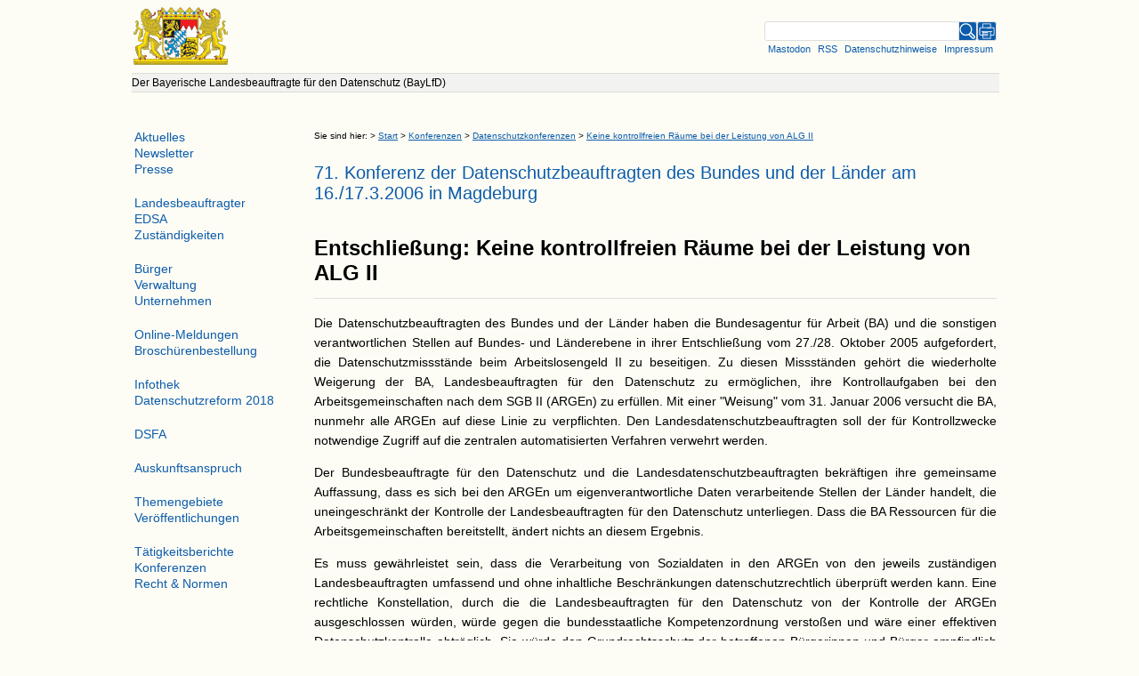

--- FILE ---
content_type: text/html
request_url: https://www.datenschutz-bayern.de/dsbk-ent/DSK_71-ALGII.html
body_size: 5577
content:
<!DOCTYPE html>
<html lang="de">
  <head>
    <!-- Der Bayerische Landesbeauftragte fuer den Datenschutz -->
    <!-- no javascript, no cookies, no database, no CMS :: oli -->
    <meta charset="utf-8" />
    <meta content="#FDFDF6" name="theme-color" />
    <meta content="IE=edge" http-equiv="X-UA-Compatible" />
    <meta content="de" name="language" />
    <meta content="width=device-width, initial-scale=1, minimum-scale=1" name="viewport" />
    <meta content="Entschlie&szlig;ung: Keine kontrollfreien R&auml;ume bei der Leistung von ALG II " lang="de" name="description" />
    <meta content="True" name="HandheldFriendly" />
    <title>BayLfD: Entschlie&szlig;ung: Keine kontrollfreien R&auml;ume bei der Leistung von ALG II </title>
    <link href="../rss/datenschutzreform2018.xml" rel="alternate" title="Datenschutzreform 2018" type="application/rss+xml" />
    <link href="../rss/pressemeldung.xml" rel="alternate" title="Pressemitteilungen als RSS-Feed" type="application/rss+xml" />
    <link href="../rss/inhalte.xml" rel="alternate" title="Neue Inhalte als RSS-Feed" type="application/rss+xml" />
    <link href="../dsb_style.css?v20250104" media="screen" rel="stylesheet" type="text/css" />
    <link href="../dsb_print.css" media="print" rel="stylesheet" type="text/css" />
    <link href="/favicon.ico" rel="shortcut icon" type="image/x-icon" />
    <!--[if lt IE 9]> <link rel="stylesheet" type="text/css" href="../dsb_ie7.css"> <![endif]-->
    <!--[if gte IE 9]> <link rel="stylesheet" type="text/css" href="../dsb_ie9.css"> <![endif]-->
  </head>
  <body><a class="ie7only" href="../sitemap.html">&equiv; Sitemap</a><div class="wrapper">
      <form action="../search" id="dummy" method="GET" name="suche"><input id="main-nav-check" type="checkbox" /><div class="container-burger">
          <div id="header">
            <label class="toggle2" for="main-nav-check" onclick="" title="Menu">&#x2630;<img alt="BayLfD" class="burger" src="../pics/baylfd-rotated.png" /></label><a href="/"><img alt="Bayerisches Staatswappen" class="logo2" src="../pics/logo.gif" title="Startseite" /></a><div class="link">
              <div id="search_fixed">
                <div class="search_fixedrow">
                  <div class="search_container">
                    <div id="search_text"><input id="comTxtSearch" maxlength="100" name="q" type="text" /></div>
                    <div class="button" id="bigsearch"><input alt="Suche" id="submit" src="../pics/lupe.svg" type="image" /></div>
                    <div class="button" id="smallsearch"><a href="../search/" id="smallsearch"><img alt="Suche" class="search_button" src="../pics/lupe.svg" title="Suche" /></a></div>
                    <div class="button" id="smallmastodon"><a href="/mastodon/" id="smallmastodon"><img alt="Mastodon" class="search_button" src="/pics/mastodon.svg" title="Mastodon" /></a></div>
                    <div class="button"><a href="../print/dsbk-ent/DSK_71-ALGII.html" id="print" target="_blank"><img alt="Drucken" class="search_button" src="../pics/print.svg" title="Drucken" /></a></div>
                  </div>
                </div>
                <div class="search_fixedrow">
                  <div class="button" id="buttonleft2"><a class="link_to_mastodon" href="/mastodon/">Mastodon</a></div>
                  <div class="button" id="buttonleft"><a class="link_to_rss" href="../static/rss.html">RSS</a></div>
                  <div class="button" id="buttoncenter"><a class="link_to_odsp" href="../datenschutzhinweise/">Datenschutzhinweise</a></div>
                  <div class="button" id="buttonright"><a class="link_to_impressum" href="../vorstell/impressum.html">Impressum</a></div>
                </div>
              </div>
            </div>
          </div>
          <div class="sitenav">Der Bayerische Landesbeauftragte f&uuml;r den Datenschutz (BayLfD)</div>
          <div class="page-content">
            <p class="breadcrumbs"><span>Sie sind hier: </span> &gt; <a href="/">Start</a> &gt; <a href="../inhalte/dsk_ent_t.htm">Konferenzen</a> &gt; <a href="../inhalte/dsk_ent_t.htm">Datenschutzkonferenzen</a> &gt; <a href="../dsbk-ent/DSK_71-ALGII.html">Keine kontrollfreien R&auml;ume bei der Leistung von ALG II </a></p>
            <p class="dsb_head">Der Bayerische Landesbeauftragte f&uuml;r den Datenschutz; Stand: 17.03.2006</p>
            <h2 class="dsk">71. Konferenz der Datenschutzbeauftragten des Bundes und der L&auml;nder am 16./17.3.2006 in Magdeburg</h2>
            <br />
            <h1 class="dsk">Entschlie&szlig;ung: Keine kontrollfreien R&auml;ume bei der Leistung von ALG II </h1>
            <p>Die Datenschutzbeauftragten des Bundes und der L&auml;nder haben die Bundesagentur f&uuml;r Arbeit (BA) und die sonstigen verantwortlichen Stellen auf Bundes- und L&auml;nderebene in ihrer Entschlie&szlig;ung vom 27./28. Oktober 2005 aufgefordert, die Datenschutzmissst&auml;nde beim Arbeitslosengeld II zu beseitigen. Zu diesen Missst&auml;nden geh&ouml;rt die wiederholte Weigerung der BA, Landesbeauftragten f&uuml;r den Datenschutz zu erm&ouml;glichen, ihre Kontrollaufgaben bei den Arbeitsgemeinschaften nach dem SGB II (ARGEn) zu erf&uuml;llen. Mit einer &quot;Weisung&quot; vom 31. Januar 2006 versucht die BA, nunmehr alle ARGEn auf diese Linie zu verpflichten. Den Landesdatenschutzbeauftragten soll der f&uuml;r Kontrollzwecke notwendige Zugriff auf die zentralen automatisierten Verfahren verwehrt werden.</p>
            <p>Der Bundesbeauftragte f&uuml;r den Datenschutz und die Landesdatenschutzbeauftragten bekr&auml;ftigen ihre gemeinsame Auffassung, dass es sich bei den ARGEn um eigenverantwortliche Daten verarbeitende Stellen der L&auml;nder handelt, die uneingeschr&auml;nkt der Kontrolle der Landesbeauftragten f&uuml;r den Datenschutz unterliegen. Dass die BA Ressourcen f&uuml;r die Arbeitsgemeinschaften bereitstellt, &auml;ndert nichts an diesem Ergebnis.</p>
            <p>Es muss gew&auml;hrleistet sein, dass die Verarbeitung von Sozialdaten in den ARGEn von den jeweils zust&auml;ndigen Landesbeauftragten umfassend und ohne inhaltliche Beschr&auml;nkungen datenschutzrechtlich &uuml;berpr&uuml;ft werden kann. Eine rechtliche Konstellation, durch die die Landesbeauftragten f&uuml;r den Datenschutz von der Kontrolle der ARGEn ausgeschlossen w&uuml;rden, w&uuml;rde gegen die bundesstaatliche Kompetenzordnung versto&szlig;en und w&auml;re einer effektiven Datenschutzkontrolle abtr&auml;glich. Sie w&uuml;rde den Grundrechtsschutz der betroffenen B&uuml;rgerinnen und B&uuml;rger empfindlich beeintr&auml;chtigen.</p>
            <p>Die Konferenz der Datenschutzbeauftragten des Bundes und der L&auml;nder fordert die Bundesregierung dazu auf, umgehend einen rechtskonformen Zustand herzustellen.</p>
          </div>
          <div id="menu">
            <label class="toogle" for="main-nav-check" onclick title="close">&times;</label>
            <ul>
              <li><a href="../aktuelles">Aktuelles</a><label class="toggle-sub" for="fof-aktuelles" onclick="">&#x25BA;</label><input class="sub-nav-check" id="fof-aktuelles" type="checkbox" /><ul class="sub-nav" id="fof-aktuelles-sub">
                  <li class="sub-heading">Aktuelles<label class="toggle" for="fof-aktuelles" onclick="" title="Back">&#x25BA;</label>
                  </li>
                  <li><a href="../nav/0501.html">Themen und Ereignisse</a></li>
                  <li><a href="../nav/0504.html">Offene Stellen</a></li>
                  <li><a href="../dyn/virtdsb.html">Schlagzeilen des virtuellen Datenschutzb&uuml;ros</a></li>
                  <li><a href="../inhalte/aenderung_t.htm">&Auml;nderungen</a></li>
                </ul>
              </li>
              <li><a href="../newsletter/" title="Newsletter &quot;Privacy in Bavaria&quot;">Newsletter</a><ul class="sub-nav" id="fof-newsletter-sub" style="left:-99999px;top:-99999px">
                  <li class="sub-heading">Newsletter<label class="toggle" for="fof-newsletter" onclick="" title="Back">&#x25BA;</label>
                  </li>
                  <li><a href="#">&nbsp;</a></li>
                </ul>
              </li>
              <li><a href="../presse">Presse</a><label class="toggle-sub" for="fof-presse" onclick="">&#x25BA;</label><input class="sub-nav-check" id="fof-presse" type="checkbox" /><ul class="sub-nav" id="fof-presse-sub">
                  <li class="sub-heading">Presse<label class="toggle" for="fof-presse" onclick="" title="Back">&#x25BA;</label>
                  </li>
                  <li><a href="../nav/0301.html">Pressemitteilungen</a></li>
                  <li><a href="../vorstell/pressemappe.html">Pressegalerie</a></li>
                  <li><a href="../nav/0305.html">Archiv</a></li>
                </ul>
              </li>
              <li class="menu-space"><a href="../dsb">Landesbeauftragter</a><label class="toggle-sub" for="fof-vorstellung" onclick="">&#x25BA;</label><input class="sub-nav-check" id="fof-vorstellung" type="checkbox" /><ul class="sub-nav" id="fof-vorstellung-sub">
                  <li class="sub-heading">Landesbeauftragter<label class="toggle" for="fof-vorstellung" onclick="" title="Back">&#x25BA;</label>
                  </li>
                  <li><a href="../vorstell/petri.html">Prof. Dr. Petri</a></li>
                  <li><a href="../vorstell/organigramm.html">Gesch&auml;ftsstelle</a></li>
                  <li><a href="../vorstell/impressum.html">Kontakt</a></li>
                </ul>
              </li>
              <li><a href="../edsa/index.html" title="Europ&auml;ischer Datenschutzausschuss (EDSA)">EDSA</a><ul class="sub-nav" id="fof-edsa-sub" style="left:-99999px;top:-99999px">
                  <li class="sub-heading">EDSA<label class="toggle" for="fof-edsa" onclick="" title="Back">&#x25BA;</label>
                  </li>
                  <li><a href="#">&nbsp;</a></li>
                </ul>
              </li>
              <li><a href="../zustaendigkeiten">Zust&auml;ndigkeiten</a><label class="toggle-sub" for="fof-zustaendigkeiten" onclick="">&#x25BA;</label><input class="sub-nav-check" id="fof-zustaendigkeiten" type="checkbox" /><ul class="sub-nav" id="fof-zustaendigkeiten-sub">
                  <li class="sub-heading">Zust&auml;ndigkeiten<label class="toggle" for="fof-zustaendigkeiten" onclick="" title="Back">&#x25BA;</label>
                  </li>
                  <li><a href="../infoquel/ds-inst/bayern.html">Bayern</a></li>
                  <li><a href="../infoquel/ds-inst/deutschland.html">Deutschland &ouml;ffentlicher Bereich</a></li>
                  <li><a href="../infoquel/ds-inst/sis.html">Speziell: Schengener Informationssystem</a></li>
                  <li><a href="../infoquel/ds-inst/deutschland-privat.html">Deutschland nicht-&ouml;ffentlicher Bereich</a></li>
                  <li><a href="../infoquel/ds-inst/europa.html">Europa</a></li>
                  <li><a href="../infoquel/ds-inst/ww.html">Weltweit</a></li>
                </ul>
              </li>
              <li class="menu-space"><a href="../buerger">B&uuml;rger</a><label class="toggle-sub" for="fof-buerger" onclick="">&#x25BA;</label><input class="sub-nav-check" id="fof-buerger" type="checkbox" /><ul class="sub-nav" id="fof-buerger-sub">
                  <li class="sub-heading">B&uuml;rger<label class="toggle" for="fof-buerger" onclick="" title="Back">&#x25BA;</label>
                  </li>
                  <li><a href="../docs/buerger/datenschutzrechte.html">Welche Datenschutzrechte haben Sie?</a></li>
                  <li><a href="../docs/buerger/selbstschutz.html">Selbstdatenschutz: Was k&ouml;nnen Sie tun?</a></li>
                  <li><a href="../docs/buerger/behoerdlicher_dsb.html">An wen k&ouml;nnen Sie sich bei der &ouml;ffentlichen Stelle selbst wenden?</a></li>
                  <li><a href="../docs/buerger/eingabe.html">Wie reichen Sie eine Beschwerde beim BayLfD ein?</a></li>
                  <li><a href="../static/rss.html">Wie k&ouml;nnen Sie sich zeitnah und automatisch &uuml;ber neue Inhalte dieses Webauftritts informieren lassen?</a></li>
                  <li><a href="#">&nbsp;</a></li>
                  <li class="sub-nav-empty"> Weitere Informationen unter Themengebiete und T&auml;tigkeitsberichte </li>
                </ul>
              </li>
              <li><a href="../verwaltung">Verwaltung</a><label class="toggle-sub" for="fof-verwaltung" onclick="">&#x25BA;</label><input class="sub-nav-check" id="fof-verwaltung" type="checkbox" /><ul class="sub-nav" id="fof-verwaltung-sub">
                  <li class="sub-heading">Verwaltung<label class="toggle" for="fof-verwaltung" onclick="" title="Back">&#x25BA;</label>
                  </li>
                  <li><a href="../docs/verwaltung/allgemein.html">Allgemeines</a></li>
                  <li><a href="../docs/verwaltung/baydsg_gueltigkeit.html">Unterliegen Sie den Bestimmungen der Datenschutz-Grundverordnung in Verbindung mit dem Bayerischen Datenschutzgesetz?</a></li>
                  <li><a href="../docs/verwaltung/baydsg_bestimmungen.html">Welche grundlegenden Regeln enth&auml;lt das neue Datenschutzrecht, die Sie als &ouml;ffentliche Stelle zu beachten haben? </a></li>
                  <li><a href="../docs/verwaltung/ansprechpartner.html">Gibt es Ansprechpartner bei Fragen zum Datenschutz?</a></li>
                  <li><a href="../docs/verwaltung/aufgaben_bdsb.html">Welche Aufgaben muss ein beh&ouml;rdlicher Datenschutzbeauftragter im Einzelnen erf&uuml;llen?</a></li>
                  <li><a href="../docs/verwaltung/informationen.html">Wo gibt es weitere Informationen, insbesondere f&uuml;r beh&ouml;rdliche Datenschutzbeauftragte?</a></li>
                  <li><a href="../static/rss.html">Wie k&ouml;nnen Sie sich zeitnah und automatisch &uuml;ber neue Inhalte dieses Webauftritts informieren lassen?</a></li>
                  <li><a href="#">&nbsp;</a></li>
                  <li class="sub-nav-empty"> Weitere Informationen unter Themengebiete und T&auml;tigkeitsberichte </li>
                </ul>
              </li>
              <li><a href="../unternehmen">Unternehmen</a><label class="toggle-sub" for="fof-unternehmen" onclick="">&#x25BA;</label><input class="sub-nav-check" id="fof-unternehmen" type="checkbox" /><ul class="sub-nav" id="fof-unternehmen-sub">
                  <li class="sub-heading">Unternehmen<label class="toggle" for="fof-unternehmen" onclick="" title="Back">&#x25BA;</label>
                  </li>
                  <li><a href="../docs/unternehmen/anfragen.html">Darf eine &ouml;ffentliche Stelle bei einem Unternehmen nach personenbezogenen Daten fragen?</a></li>
                  <li><a href="../docs/unternehmen/datenschutz.html">Wie gew&auml;hrleisten Sie den Datenschutz im Unternehmen?</a></li>
                  <li><a href="../docs/unternehmen/aufsicht.html">Wie finden Sie die zust&auml;ndige Aufsichtsbeh&ouml;rde f&uuml;r Ihr Unternehmen?</a></li>
                </ul>
              </li>
              <li class="menu-space"><a href="../service">Online-Meldungen</a><ul class="sub-nav" id="fof-service-sub" style="left:-99999px;top:-99999px">
                  <li class="sub-heading">Online-Meldungen<label class="toggle" for="fof-service" onclick="" title="Back">&#x25BA;</label>
                  </li>
                  <li><a href="../nav/1601.html">Online-Meldungen</a></li>
                </ul>
              </li>
              <li><a href="../service/order.html">Brosch&uuml;renbestellung</a><ul class="sub-nav" id="fof-bestellung-sub" style="left:-99999px;top:-99999px">
                  <li class="sub-heading">Brosch&uuml;renbestellung<label class="toggle" for="fof-bestellung" onclick="" title="Back">&#x25BA;</label>
                  </li>
                  <li><a href="#">&nbsp;</a></li>
                </ul>
              </li>
              <li class="menu-space"><a href="../infothek">Infothek</a><ul class="sub-nav" id="fof-infothek-sub" style="left:-99999px;top:-99999px">
                  <li class="sub-heading">Infothek<label class="toggle" for="fof-infothek" onclick="" title="Back">&#x25BA;</label>
                  </li>
                  <li><a href="../nav/2401.html">Infothek</a></li>
                </ul>
              </li>
              <li><a href="../datenschutzreform2018">Datenschutzreform 2018</a><ul class="sub-nav" id="fof-datenschutzreform-sub" style="left:-99999px;top:-99999px">
                  <li class="sub-heading">Datenschutzreform 2018<label class="toggle" for="fof-datenschutzreform" onclick="" title="Back">&#x25BA;</label>
                  </li>
                  <li><a href="../nav/1401.html">Datenschutzreform 2018</a></li>
                </ul>
              </li>
              <li class="menu-space"><a href="../dsfa" title="Datenschutz-Folgenabsch&auml;tzung (DSFA)">DSFA</a><ul class="sub-nav" id="fof-dsfa-sub" style="left:-99999px;top:-99999px">
                  <li class="sub-heading">DSFA<label class="toggle" for="fof-dsfa" onclick="" title="Back">&#x25BA;</label>
                  </li>
                  <li><a href="../nav/1801.html">DSFA</a></li>
                </ul>
              </li>
              <li class="menu-space"><a href="../auskunftsrecht">Auskunftsanspruch</a><ul class="sub-nav" id="fof-auskunftsrecht-sub" style="left:-99999px;top:-99999px">
                  <li class="sub-heading">Auskunftsanspruch<label class="toggle" for="fof-auskunftsrecht" onclick="" title="Back">&#x25BA;</label>
                  </li>
                  <li><a href="../nav/1301.html">Auskunftsanspruch</a></li>
                </ul>
              </li>
              <li class="menu-space"><a href="../themen">Themengebiete</a><label class="toggle-sub" for="fof-themen" onclick="">&#x25BA;</label><input class="sub-nav-check" id="fof-themen" type="checkbox" /><ul class="sub-nav" id="fof-themen-sub">
                  <li class="sub-heading">Themengebiete<label class="toggle" for="fof-themen" onclick="" title="Back">&#x25BA;</label>
                  </li>
                  <li><a href="../nav/0701.html">Allgemeines</a></li>
                  <li><a href="../cyberabwehr">Cybersicherheit</a></li>
                  <li><a href="../0/dsa.html">Forschungsdatenzugang</a></li>
                  <li><a href="../nav/0702.html">Gesundheitswesen</a></li>
                  <li><a href="../nav/0705.html">Justiz</a></li>
                  <li><a href="../nav/0706.html">Kommunales</a></li>
                  <li><a href="../nav/0709.html">Personalwesen</a></li>
                  <li><a href="../nav/0710.html">Polizei</a></li>
                  <li><a href="../infoquel/ds-inst/sis.html">Schengener Informationssystem</a></li>
                  <li><a href="../nav/0712.html">Sozialwesen</a></li>
                  <li><a href="../nav/0713.html">Statistik</a></li>
                  <li><a href="../nav/0714.html">Steuer- und Finanzverwaltung</a></li>
                  <li><a href="../nav/0715.html">Technik und Organisation</a></li>
                  <li><a href="../nav/0717.html">Verfassungsschutz</a></li>
                  <li><a href="../nav/0718.html">Wirtschaft und Verkehr</a></li>
                </ul>
              </li>
              <li><a href="../info">Ver&ouml;ffentlichungen</a><ul class="sub-nav" id="fof-info-sub" style="left:-99999px;top:-99999px">
                  <li class="sub-heading">Ver&ouml;ffentlichungen<label class="toggle" for="fof-info" onclick="" title="Back">&#x25BA;</label>
                  </li>
                  <li><a href="#">B&uuml;cher</a></li>
                  <li><a href="../datenschutzreform2018/wegweiser.pdf">Meine Daten, die Verwaltung und ich - Wegweiser durch die Welt der Datenschutz-Grundverordnung f&uuml;r bayerische B&uuml;rgerinnen und B&uuml;rger</a></li>
                  <li><a href="../3/auskunftsrecht.pdf">Das allgemeine Recht auf Auskunft im Bayerischen Datenschutzgesetz - Erl&auml;uterungen und Materialien</a></li>
                  <li><a href="#">Brosch&uuml;ren</a></li>
                  <li><a href="../0/Broschuere_Krankenhaus.pdf">Datenschutz im Krankenhaus</a></li>
                  <li><a href="../0/Broschuere_Polizei.pdf">Datenschutz bei der Polizei</a></li>
                  <li><a href="#">Mustervordrucke</a></li>
                  <li><a href="../3/geburtsanzeigen.html">Musterformular: Einwilligung in die Weitergabe von personenbezogenen Daten anl&auml;sslich der Geburt eines Kindes</a></li>
                  <li><a href="#">Orientierungs- und Praxishilfen</a></li>
                  <li><a href="../technik/orient/anb-ext-partner.html">Anbindung externer Partner an Krankenh&auml;user zum Austausch patientenbezogener medizinischer Daten</a></li>
                  <li><a href="../technik/orient/oh_auftragsverarbeitung.pdf">Auftragsverarbeitung</a></li>
                  <li><a href="../technik/orient/outsourcing.pdf">Leitfaden zum Outsourcing kommunaler IT</a></li>
                  <li><a href="../technik/orient/oh_biometrie-authentisierung.html">Biometrische Authentisierung - M&ouml;glichkeiten und Grenzen </a></li>
                  <li><a href="../technik/orient/telefax.htm">Datensicherheit beim Telefax-Dienst</a></li>
                  <li><a href="../technik/orient/oh-kis-1.pdf">Krankenhausinformationssysteme (1. Fassung)</a></li>
                  <li><a href="../technik/orient/oh-kis.pdf">Krankenhausinformationssysteme (2. Fassung)</a></li>
                  <li><a href="../2/kh_leitfaden_datenschutzmanagement.pdf">Leitfaden: Anforderungen an das Datenschutzmanagement in bayerischen &ouml;ffentlichen und privaten Krankenh&auml;usern</a></li>
                  <li><a href="../technik/orient/pwreg.htm">Passwortvergabe, -wahl und -verwaltung </a></li>
                  <li><a href="../datenschutzreform2018/AP_Beistandschaft.pdf">Verarbeitung von Sozialdaten durch Beistand, Amtspfleger und Amtsvormund</a></li>
                </ul>
              </li>
              <li class="menu-space"><a href="../inhalte/taetig_t.htm">T&auml;tigkeitsberichte</a><label class="toggle-sub" for="fof-tbs" onclick="">&#x25BA;</label><input class="sub-nav-check" id="fof-tbs" type="checkbox" /><ul class="sub-nav" id="fof-tbs-sub">
                  <li class="sub-heading">T&auml;tigkeitsberichte<label class="toggle" for="fof-tbs" onclick="" title="Back">&#x25BA;</label>
                  </li>
                  <li><a href="../inhalte/taetig_t.htm">&Uuml;bersicht</a></li>
                  <li><a href="#">&nbsp;</a></li>
                  <li><a href="../tbs/tb34.html">34. TB 2024</a></li>
                  <li><a href="../tbs/tb33.html">33. TB 2023</a></li>
                  <li><a href="../tbs/tb32.html">32. TB 2022</a></li>
                  <li><a href="../tbs/tb31.html">31. TB 2021</a></li>
                  <li><a href="../tbs/tb30.html">30. TB 2020</a></li>
                  <li><a href="../tbs/tb29.html">29. TB 2019</a></li>
                  <li><a href="../tbs/tb28.html">28. TB 2018</a></li>
                  <li><a href="../tbs/tb27.html">27. TB 2016</a></li>
                  <li><a href="../tbs/tb26.html">26. TB 2014</a></li>
                  <li><a href="../tbs/tb25.html">25. TB 2012</a></li>
                  <li><a href="../tbs/tb24.html">24. TB 2010</a></li>
                  <li><a href="../tbs/tb23.html">23. TB 2008</a></li>
                  <li><a href="../tbs/tb22.html">22. TB 2006</a></li>
                  <li><a href="../tbs/tb21.html">21. TB 2004</a></li>
                  <li><a href="../tbs/tb20.html">20. TB 2002</a></li>
                  <li><a href="../tbs/tb19.html">19. TB 2000</a></li>
                  <li><a href="../tbs/tb18.html">18. TB 1998</a></li>
                  <li><a href="#">&nbsp;</a></li>
                  <li>
                    <table class="index">
                      <caption class="sub-nav-empty">Stichwortverzeichnis</caption>
                      <tr class="index">
                        <td class="index"><a class="index2" href="../tbs/index/a.html">A</a></td>
                        <td class="index"><a class="index2" href="../tbs/index/b.html">B</a></td>
                        <td class="index"><a class="index2" href="../tbs/index/c.html">C</a></td>
                        <td class="index"><a class="index2" href="../tbs/index/d.html">D</a></td>
                        <td class="index"><a class="index2" href="../tbs/index/e.html">E</a></td>
                        <td class="index"><a class="index2" href="../tbs/index/f.html">F</a></td>
                      </tr>
                      <tr class="index">
                        <td class="index"><a class="index2" href="../tbs/index/g.html">G</a></td>
                        <td class="index"><a class="index2" href="../tbs/index/h.html">H</a></td>
                        <td class="index"><a class="index2" href="../tbs/index/i.html">I</a></td>
                        <td class="index"><a class="index2" href="../tbs/index/j.html">J</a></td>
                        <td class="index"><a class="index2" href="../tbs/index/k.html">K</a></td>
                        <td class="index"><a class="index2" href="../tbs/index/l.html">L</a></td>
                      </tr>
                      <tr class="index">
                        <td class="index"><a class="index2" href="../tbs/index/m.html">M</a></td>
                        <td class="index"><a class="index2" href="../tbs/index/n.html">N</a></td>
                        <td class="index"><a class="index2" href="../tbs/index/o.html">O</a></td>
                        <td class="index"><a class="index2" href="../tbs/index/p.html">P</a></td>
                        <td class="index"><a class="index2" href="../tbs/index/q.html">Q</a></td>
                        <td class="index"><a class="index2" href="../tbs/index/r.html">R</a></td>
                      </tr>
                      <tr class="index">
                        <td class="index"><a class="index2" href="../tbs/index/s.html">S</a></td>
                        <td class="index"><a class="index2" href="../tbs/index/t.html">T</a></td>
                        <td class="index"><a class="index2" href="../tbs/index/u.html">U</a></td>
                        <td class="index"><a class="index2" href="../tbs/index/v.html">V</a></td>
                        <td class="index"><a class="index2" href="../tbs/index/w.html">W</a></td>
                        <td class="index"><a class="index2" href="../tbs/index/z.html">Z</a></td>
                      </tr>
                    </table>
                  </li>
                </ul>
              </li>
              <li><a href="../inhalte/dsk_ent_t.htm">Konferenzen</a><ul class="sub-nav" id="fof-dsk-sub" style="left:-99999px;top:-99999px">
                  <li class="sub-heading">Konferenzen<label class="toggle" for="fof-dsk" onclick="" title="Back">&#x25BA;</label>
                  </li>
                  <li><a href="../inhalte/dsk_ent_t.htm">Datenschutzkonferenzen</a></li>
                  <li><a href="../nav/1109.html">Archiv</a></li>
                </ul>
              </li>
              <li><a href="../recht">Recht &amp; Normen</a><ul class="sub-nav" id="fof-recht-sub" style="left:-99999px;top:-99999px">
                  <li class="sub-heading">Recht &amp; Normen<label class="toggle" for="fof-recht" onclick="" title="Back">&#x25BA;</label>
                  </li>
                  <li><a href="#">&nbsp;</a></li>
                </ul>
              </li>
              <li style="display:none"><a href="../corona">Corona-Pandemie</a><ul class="sub-nav" id="fof-corona-sub" style="left:-99999px;top:-99999px">
                  <li class="sub-heading">Corona-Pandemie<label class="toggle" for="fof-corona" onclick="" title="Back">&#x25BA;</label>
                  </li>
                  <li><a href="../nav/2001.html">Corona-Pandemie</a></li>
                </ul>
              </li>
              <li style="display:none"><a href="../exchange">Exchange-Schwachstellen</a><ul class="sub-nav" id="fof-exchange-sub" style="left:-99999px;top:-99999px">
                  <li class="sub-heading">Exchange-Schwachstellen<label class="toggle" for="fof-exchange" onclick="" title="Back">&#x25BA;</label>
                  </li>
                  <li><a href="../nav/2002.html">Exchange-Schwachstellen</a></li>
                </ul>
              </li>
              <li style="display:none"><a href="../datenschutzhinweise">Datenschutzhinweise</a><ul class="sub-nav" id="fof-datenschutzhinweise-sub" style="left:-99999px;top:-99999px">
                  <li class="sub-heading">Datenschutzhinweise<label class="toggle" for="fof-datenschutzhinweise" onclick="" title="Back">&#x25BA;</label>
                  </li>
                  <li><a href="../nav/1501.html">Datenschutzhinweise</a></li>
                </ul>
              </li>
              <li style="display:none"><a href="../search">Suche</a><ul class="sub-nav" id="fof-search-sub" style="left:-99999px;top:-99999px">
                  <li class="sub-heading">Suche<label class="toggle" for="fof-search" onclick="" title="Back">&#x25BA;</label>
                  </li>
                  <li><a href="../nav/1701.html">Suche</a></li>
                </ul>
              </li>
            </ul>
          </div>
        </div>
      </form>
    </div>
  </body>
</html>

--- FILE ---
content_type: text/css
request_url: https://www.datenschutz-bayern.de/dsb_global.css
body_size: 132
content:
/* Basic styles*/
body {
  font-family: Verdana, Arial, Helvetica, sans-serif;
  font-size: 16px;
  background: #FDFDF6;
}


--- FILE ---
content_type: image/svg+xml
request_url: https://www.datenschutz-bayern.de/pics/print.svg
body_size: 3189
content:
<svg xmlns="http://www.w3.org/2000/svg" xmlns:xlink="http://www.w3.org/1999/xlink" version="1.1" style="enable-background:new 0 0 512 512;" xml:space="preserve" width="600" height="600"><rect id="backgroundrect" width="100%" height="100%" x="0" y="0" fill="none" stroke="none" class="" style=""/>




















<g class="currentLayer" style=""><title>Layer 1</title><g id="svg_1" class="" fill="#ffffff" fill-opacity="1">
	<g id="svg_2" fill="#ffffff" fill-opacity="1">
		<rect x="162.13299560546875" y="435.20001220703125" width="179.1999969482422" height="25.600000381469727" id="svg_3" fill="#ffffff" fill-opacity="1"/>
	</g>
</g><g id="svg_4" class="" fill="#ffffff" fill-opacity="1">
	<g id="svg_5" fill="#ffffff" fill-opacity="1">
		<rect x="162.13299560546875" y="384" width="179.1999969482422" height="25.600000381469727" id="svg_6" fill="#ffffff" fill-opacity="1"/>
	</g>
</g><g id="svg_7" class="" fill="#ffffff" fill-opacity="1">
	<g id="svg_8" fill="#ffffff" fill-opacity="1">
		<rect x="162.13299560546875" y="332.79998779296875" width="179.1999969482422" height="25.600000381469727" id="svg_9" fill="#ffffff" fill-opacity="1"/>
	</g>
</g><g id="svg_10" class="" stroke="#ffffff" stroke-opacity="1" fill="#ffffff" fill-opacity="1">
	<g id="svg_11" stroke="#ffffff" stroke-opacity="1" fill="#ffffff" fill-opacity="1">
		<path d="M507.01212005615236,170.4242401123047 h-68.267 V42.42424011230469 h-281.6 v128 H97.41212005615235 C69.18412005615235,170.4242401123047 46.212120056152344,193.3962401123047 46.212120056152344,221.62424011230468 v179.2 c0,28.228 22.972,51.2 51.2,51.2 h59.733 V554.4242401123047 h281.6 V452.0242401123047 H507.01212005615236 c28.237,0 51.2,-22.972 51.2,-51.2 V221.62424011230468 C558.2121200561523,193.3962401123047 535.2491200561524,170.4242401123047 507.01212005615236,170.4242401123047 zM182.74512005615233,68.02424011230468 h230.4 V170.4242401123047 h-230.4 V68.02424011230468 zM413.14512005615234,528.8242401123047 h-230.4 V324.0242401123047 h230.4 V528.8242401123047 zM532.6121200561523,400.82424011230466 c0,14.14 -11.46,25.6 -25.6,25.6 h-68.267 V324.0242401123047 H468.6121200561523 c7.074,0 12.8,-5.726 12.8,-12.8 c0,-7.074 -5.726,-12.8 -12.8,-12.8 H135.81212005615234 c-7.074,0 -12.8,5.726 -12.8,12.8 c0,7.074 5.726,12.8 12.8,12.8 h21.333 V426.4242401123047 H97.41212005615235 c-14.14,0 -25.6,-11.46 -25.6,-25.6 V221.62424011230468 c0,-14.14 11.46,-25.6 25.6,-25.6 h409.6 c14.14,0 25.6,11.46 25.6,25.6 V400.82424011230466 z" id="svg_12" stroke="#ffffff" stroke-opacity="1" fill="#ffffff" fill-opacity="1"/>
	</g>
</g><g id="svg_13" class="" fill="#ffffff" fill-opacity="1">
	<g id="svg_14" fill="#ffffff" fill-opacity="1">
		<path d="M422.4,179.2H320c-7.074,0-12.8,5.726-12.8,12.8s5.726,12.8,12.8,12.8h102.4c7.074,0,12.8-5.726,12.8-12.8    S429.474,179.2,422.4,179.2z" id="svg_15" fill="#ffffff" fill-opacity="1"/>
	</g>
</g><g id="svg_16">
</g><g id="svg_17">
</g><g id="svg_18">
</g><g id="svg_19">
</g><g id="svg_20">
</g><g id="svg_21">
</g><g id="svg_22">
</g><g id="svg_23">
</g><g id="svg_24">
</g><g id="svg_25">
</g><g id="svg_26">
</g><g id="svg_27">
</g><g id="svg_28">
</g><g id="svg_29">
</g><g id="svg_30">
</g></g></svg>

--- FILE ---
content_type: image/svg+xml
request_url: https://www.datenschutz-bayern.de/pics/lupe.svg
body_size: 7072
content:
<svg xmlns="http://www.w3.org/2000/svg" xmlns:xlink="http://www.w3.org/1999/xlink" version="1.1" width="670" height="670" style="" xml:space="preserve"><rect id="backgroundrect" width="100%" height="100%" x="0" y="0" fill="none" stroke="none" class="" style=""/>
















<g class="currentLayer" style=""><title>Layer 1</title><g id="svg_1" class="" fill="#ffffff" fill-opacity="1">
	<g id="svg_2" fill="#ffffff" fill-opacity="1">
		<path d="M486.72596855545044,386.24036326789854 c3.979,-7.188 7.602,-14.597 10.829,-22.228 c12.205,-28.856 18.395,-59.485 18.395,-91.035 s-6.188,-62.178 -18.395,-91.035 c-11.78,-27.851 -28.635,-52.854 -50.097,-74.316 s-46.466,-38.317 -74.316,-50.097 C344.28596855545044,45.32536326789856 313.6569685554504,39.13636326789856 282.10796855545044,39.13636326789856 s-62.179,6.189 -91.035,18.395 c-27.851,11.78 -52.854,28.635 -74.316,50.097 c-21.461,21.462 -38.317,46.465 -50.097,74.316 C54.45396855545044,210.80136326789855 48.26496855545044,241.42936326789857 48.26496855545044,272.97836326789854 s6.188,62.178 18.394,91.035 c11.78,27.852 28.635,52.854 50.097,74.316 c21.462,21.462 46.465,38.317 74.316,50.097 c28.857,12.205 59.486,18.395 91.035,18.395 s62.178,-6.188 91.035,-18.395 c4.836,-2.045 9.579,-4.253 14.239,-6.603 l131.022,131.023 c11.607,11.606 27.038,17.998 43.452,17.998 s31.846,-6.392 43.452,-17.998 l10.561,-10.56 c23.959,-23.96 23.959,-62.944 0.0010000000000000013,-86.903 L486.72596855545044,386.24036326789854 zM393.95196855545043,427.81136326789857 c-11.984,8.672 -25.014,15.986 -38.866,21.719 c-22.486,9.306000000000001 -47.13,14.451 -72.979,14.451 c-105.488,0 -191.002,-85.515 -191.002,-191.003 S176.61896855545044,81.97636326789856 282.1069685554504,81.97636326789856 s191.003,85.515 191.003,191.002 c0,29.135 -6.534,56.74 -18.2,81.447 c-6.313,13.373 -14.131,25.895 -23.239,37.346000000000004 C420.80496855545044,405.4313632678986 408.10996855545045,417.56636326789857 393.95196855545043,427.81136326789857 zM585.5759685554505,571.9943632678985 l-10.561,10.56 c-3.6350000000000002,3.6350000000000002 -8.397,5.451 -13.159,5.451 c-4.763,0 -9.525,-1.8170000000000002 -13.16,-5.451 L424.56996855545043,458.42836326789853 c8.011,-6.1690000000000005 15.655,-12.865 22.889,-20.099 c5.162,-5.162 10.051,-10.534 14.674,-16.097 L585.5759685554505,545.6763632678985 C592.8429685554504,552.9443632678986 592.8429685554504,564.7263632678986 585.5759685554505,571.9943632678985 z" id="svg_3" fill="#ffffff" fill-opacity="1"/>
		<path d="M561.8559685554504,631.3453632678985 c-16.547,0 -32.104,-6.444 -43.806,-18.145 L387.28396855545043,482.4333632678986 c-4.647,2.334 -9.338000000000001,4.505 -13.947,6.454 c-28.917,12.231 -59.611,18.434 -91.229,18.434 c-31.615,0 -62.31,-6.202 -91.23,-18.434 c-27.909,-11.804 -52.966,-28.695 -74.475,-50.204 c-21.509,-21.509 -38.399,-46.566 -50.204,-74.476 C53.96796855545044,335.2893632678986 47.76496855545044,304.59636326789854 47.76496855545044,272.97836326789854 c0,-31.616 6.202,-62.31 18.434,-91.229 c11.804,-27.909 28.695,-52.966 50.204,-74.475 c21.509,-21.508 46.565,-38.399 74.475,-50.204 C219.79696855545043,44.83836326789856 250.48996855545045,38.63636326789856 282.10796855545044,38.63636326789856 c31.616,0 62.31,6.202 91.229,18.434 c27.911,11.805 52.968,28.696 74.476,50.204 c21.507,21.507 38.398,46.564 50.204,74.475 c12.231,28.917 18.434,59.611 18.434,91.229 c0,31.615 -6.202,62.309 -18.434,91.229 c-3.13,7.399 -6.719,14.781 -10.671,21.945 l128.878,128.878 c24.153,24.154 24.152,63.456 -0.0010000000000000013,87.61 l-10.561,10.56 C593.9619685554504,624.9013632678985 578.4039685554504,631.3453632678985 561.8559685554504,631.3453632678985 zM387.4789685554504,481.21436326789853 l131.278,131.279 c11.513,11.512 26.818,17.852 43.099,17.852 c16.281,0 31.587,-6.34 43.099,-17.852 l10.561,-10.56 c23.764,-23.765 23.764,-62.432 0.0010000000000000013,-86.196 l-129.41,-129.41 l0.18300000000000016,-0.3290000000000004 c4.007,-7.237 7.642,-14.699 10.806000000000001,-22.18 c12.18,-28.797 18.355,-59.359 18.355,-90.84 c0,-31.483 -6.176,-62.046 -18.355,-90.84 c-11.755,-27.792 -28.574,-52.742 -49.989,-74.158 c-21.416,-21.416 -46.366,-38.235 -74.157,-49.99 C344.1519685554504,45.81236326789856 313.58896855545044,39.63636326789856 282.10796855545044,39.63636326789856 c-31.482,0 -62.045,6.176 -90.84,18.355 C163.47696855545044,69.74536326789857 138.52696855545042,86.56436326789856 117.10996855545044,107.98136326789856 c-21.417,21.417 -38.236,46.368 -49.99,74.158 c-12.179,28.795 -18.354,59.358 -18.354,90.84 c0,31.483 6.175,62.045 18.354,90.84 c11.754,27.789 28.573,52.739 49.99,74.157 c21.418,21.418 46.368,38.236 74.158,49.989 c28.796,12.18 59.359,18.355 90.84,18.355 c31.483,0 62.046,-6.176 90.84,-18.355 c4.695,-1.9849999999999999 9.476,-4.202 14.208,-6.588 L387.4789685554504,481.21436326789853 zM561.8559685554504,588.5053632678986 c-5.104,0 -9.903,-1.988 -13.514,-5.598 L423.81396855545046,458.37936326789855 l0.451,-0.3480000000000005 c8.035,-6.188 15.72,-12.936 22.84,-20.056 c5.08,-5.08 10.007,-10.484 14.643,-16.062 l0.3510000000000003,-0.4220000000000003 l123.831,123.831 c7.45,7.45 7.45,19.574 0,27.025 l-10.561,10.56 C571.7589685554505,586.5173632678985 566.9609685554504,588.5053632678986 561.8559685554504,588.5053632678986 zM425.32596855545046,458.47736326789857 l123.724,123.724 c3.422,3.4210000000000003 7.97,5.305 12.807,5.305 s9.385,-1.8840000000000003 12.806000000000001,-5.305 l10.561,-10.56 c7.061,-7.062 7.061,-18.551 0,-25.611 L462.16596855545043,422.9743632678986 c-4.553,5.452 -9.38,10.735 -14.354,15.709 C440.79496855545045,445.7003632678986 433.23196855545046,452.35836326789854 425.32596855545046,458.47736326789857 zM282.10596855545043,464.4813632678986 c-105.595,0 -191.502,-85.908 -191.502,-191.503 S176.51096855545043,81.47636326789856 282.1069685554504,81.47636326789856 s191.503,85.908 191.503,191.502 c0,28.542 -6.14,56.016 -18.248,81.661 c-6.281,13.305 -14.121,25.902 -23.3,37.443 c-10.904,13.709 -23.628,25.866 -37.817,36.134 c-12.103,8.757 -25.213,16.083 -38.968,21.775 C332.04496855545045,459.6063632678986 307.42696855545046,464.4813632678986 282.10596855545043,464.4813632678986 zM282.1069685554504,82.47636326789856 c-105.043,0 -190.503,85.459 -190.503,190.502 c0,105.044 85.459,190.503 190.502,190.503 c25.189,0 49.678,-4.85 72.788,-14.413 c13.684000000000001,-5.662 26.726,-12.95 38.765,-21.662 c14.115,-10.214 26.772,-22.309 37.62,-35.946 c9.132,-11.479 16.93,-24.012 23.179,-37.248 c12.045,-25.509 18.152,-52.84 18.152,-81.233 C472.60996855545045,167.93536326789857 387.1499685554504,82.47636326789856 282.1069685554504,82.47636326789856 z" id="svg_4" fill="#ffffff" fill-opacity="1"/>
	</g>
</g><g id="svg_5" class="">
</g><g id="svg_6" class="">
</g><g id="svg_7" class="">
</g><g id="svg_8" class="">
</g><g id="svg_9" class="">
</g><g id="svg_10" class="">
</g><g id="svg_11" class="">
</g><g id="svg_12" class="">
</g><g id="svg_13" class="">
</g><g id="svg_14" class="">
</g><g id="svg_15" class="">
</g><g id="svg_16" class="">
</g><g id="svg_17" class="">
</g><g id="svg_18" class="">
</g><g id="svg_19" class="">
</g></g></svg>